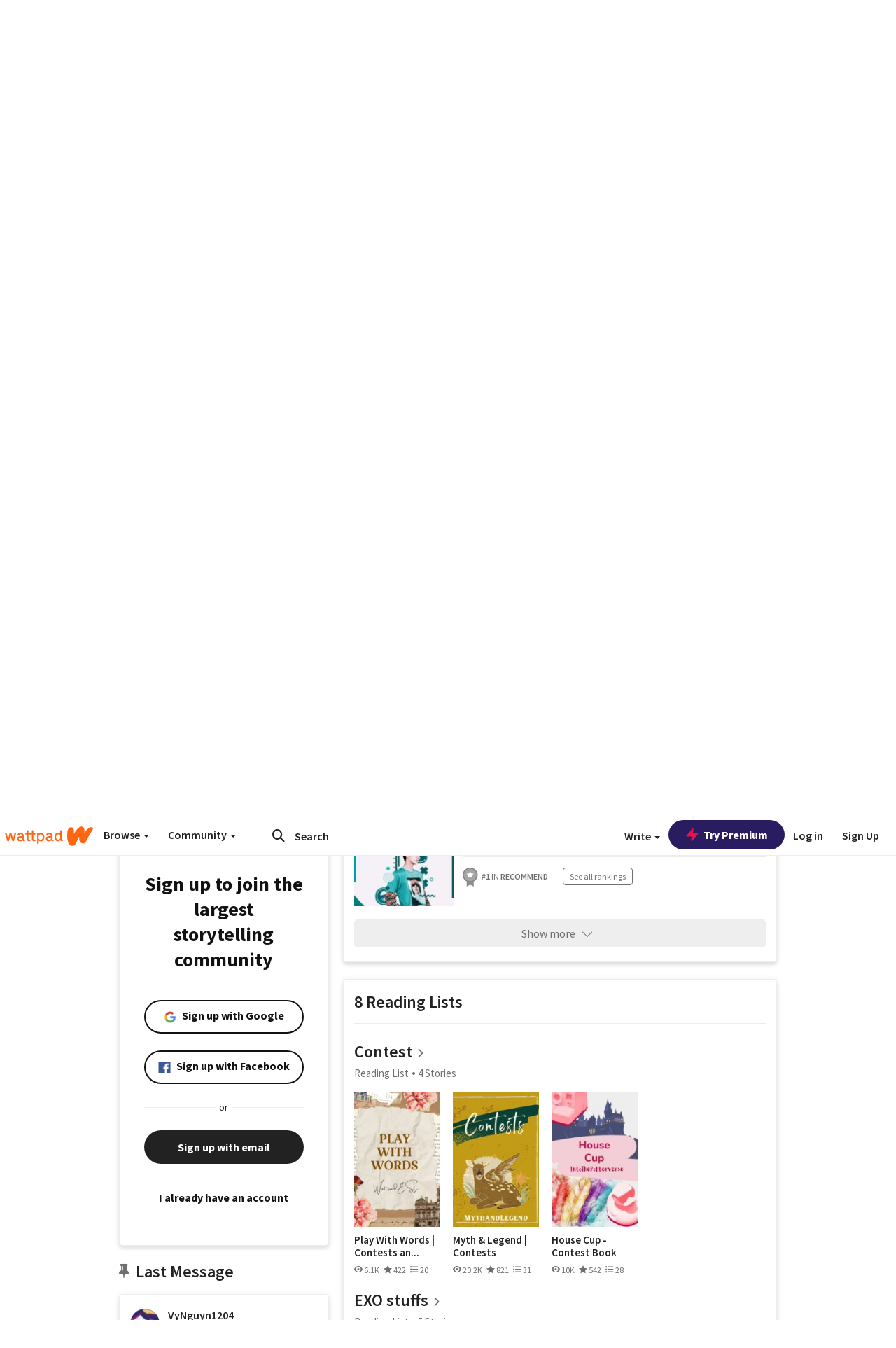

--- FILE ---
content_type: application/javascript;charset=utf-8
request_url: https://ase.clmbtech.com/message?cid=65973%3A3140&val_102=www.wattpad.com&val_120=0&val_101=65973%3A3140&val_101=ctrt%3Awattpad.com&val_122=
body_size: 214
content:
$cr.cbkf("[{\"uuid\" : \"afe2dc71-daa3-4c09-a91d-7c0d9cb08e26-619o\", \"optout\" : \"null\", \"_col_sync\" : \"false\", \"error\" : \"invalid request!!!\", \"cl\" : \"null\", \"dmp_emhash\" : \"null\", \"dmp_phhash\" : \"null\" }]")

--- FILE ---
content_type: application/javascript
request_url: https://sync.springserve.com/usersync/jsonp?callback=callback
body_size: 198
content:
callback({'user_id': 'e0fbf209-ce01-4d05-afd0-a21603258cf7'})